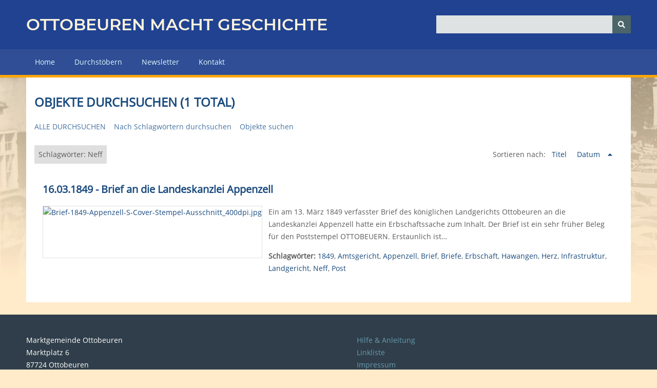

--- FILE ---
content_type: text/html; charset=utf-8
request_url: https://www.ottobeuren-macht-geschichte.de/items/browse?tags=Neff&sort_field=Dublin+Core%2CDate
body_size: 3187
content:
<!DOCTYPE html>
<html class="winter" lang="de-DE">
<head>
    <meta charset="utf-8">
    <meta name="viewport" content="width=device-width, initial-scale=1">
        <meta name="author" content="Helmut Scharpf" />
            <meta name="copyright" content="Touristikamt Kur &amp; Kultur, Marktplatz 14, 87724 Ottobeuren" />
            <meta name="description" content="Das virtuelle Museum der Marktgemeinde Ottobeuren - unsere Ortsgeschichte in all ihren Facetten. ">
    
        <title>Objekte durchsuchen &middot; OTTOBEUREN MACHT GESCHICHTE - Das virtuelle Museum der Marktgemeinde Ottobeuren</title>

    <link rel="alternate" type="application/rss+xml" title="Omeka RSS Feed" href="/items/browse?tags=Neff&amp;sort_field=Dublin+Core%2CDate&amp;output=rss2" /><link rel="alternate" type="application/atom+xml" title="Omeka Atom Feed" href="/items/browse?tags=Neff&amp;sort_field=Dublin+Core%2CDate&amp;output=atom" />
    <!-- Plugin Stuff -->
    
    <!-- Stylesheets -->
    <link href="/application/views/scripts/css/public.css?v=3.1" media="screen" rel="stylesheet" type="text/css" >
<link href="/application/views/scripts/css/iconfonts.css?v=3.1" media="screen" rel="stylesheet" type="text/css" >
<link href="/themes/omg2/css/normalize.css?v=3.1" media="screen" rel="stylesheet" type="text/css" >
<link href="/themes/omg2/css/style.css?v=3.1" media="screen" rel="stylesheet" type="text/css" >
<link href="/themes/omg2/css/omg_menu.css?v=3.1" media="screen" rel="stylesheet" type="text/css" >
<link href="/themes/omg2/css/glide.core.min.css?v=3.1" media="screen" rel="stylesheet" type="text/css" >
<link href="/themes/omg2/css/glide.theme.min.css?v=3.1" media="screen" rel="stylesheet" type="text/css" >
<link href="/themes/omg2/css/dcaccordion.css?v=3.1" media="screen" rel="stylesheet" type="text/css" >
<link href="/themes/omg2/css/print.css?v=3.1" media="print" rel="stylesheet" type="text/css" >
    <!-- JavaScripts -->
    
    <script type="text/javascript" src="//ajax.googleapis.com/ajax/libs/jquery/3.6.0/jquery.min.js"></script>
<script type="text/javascript">
    //<!--
    window.jQuery || document.write("<script type=\"text\/javascript\" src=\"\/application\/views\/scripts\/javascripts\/vendor\/jquery.js?v=3.1\" charset=\"utf-8\"><\/script>")    //-->
</script>
<script type="text/javascript" src="//ajax.googleapis.com/ajax/libs/jqueryui/1.12.1/jquery-ui.min.js"></script>
<script type="text/javascript">
    //<!--
    window.jQuery.ui || document.write("<script type=\"text\/javascript\" src=\"\/application\/views\/scripts\/javascripts\/vendor\/jquery-ui.js?v=3.1\" charset=\"utf-8\"><\/script>")    //-->
</script>
<script type="text/javascript" src="/application/views/scripts/javascripts/vendor/jquery.ui.touch-punch.js"></script>
<script type="text/javascript">
    //<!--
    jQuery.noConflict();    //-->
</script>
<script type="text/javascript" src="/application/views/scripts/javascripts/vendor/selectivizr.js?v=3.1"></script>
<script type="text/javascript" src="/application/views/scripts/javascripts/vendor/jquery-accessibleMegaMenu.js?v=3.1"></script>
<script type="text/javascript" src="/application/views/scripts/javascripts/vendor/respond.js?v=3.1"></script>
<script type="text/javascript" src="/themes/omg2/javascripts/jquery-extra-selectors.js?v=3.1"></script>
<script type="text/javascript" src="/themes/omg2/javascripts/jquery.dcjqaccordion.2.7.js?v=3.1"></script>
<script type="text/javascript" src="/themes/omg2/javascripts/jquery.cookie.js?v=3.1"></script>
<script type="text/javascript" src="/themes/omg2/javascripts/seasons.js?v=3.1"></script>
<script type="text/javascript" src="/themes/omg2/javascripts/glide.js?v=3.1"></script>
<script type="text/javascript" src="/application/views/scripts/javascripts/globals.js?v=3.1"></script></head>
<body class="items browse">
    <a href="#content" id="skipnav">Zurück zur Hauptseite</a>
        <div id="wrap">
        <header role="banner">
            <div id="site-title">
                <a href="/">Ottobeuren macht Geschichte</a>
                            </div>
            <div id="search-container" role="search">
                                <form id="search-form" name="search-form" action="/search" aria-label="Suchen" method="get">    <input type="text" name="query" id="query" value="" title="Query" aria-label="Query" aria-labelledby="search-form query">        <button id="advanced-search" type="button" class="show-advanced button" aria-label="Optionen" title="Optionen" aria-labelledby="search-form search-options">
        <span class="icon" aria-hidden="true"></span>
    </button>
    <div id="advanced-form">
        <fieldset id="query-types">
            <legend>Suche mit folgendem Anfragetyp:</legend>
            <label><input type="radio" name="query_type" id="query_type-keyword" value="keyword">Schlüsselwort</label><br>
<label><input type="radio" name="query_type" id="query_type-boolean" value="boolean" checked="checked">Boolean</label><br>
<label><input type="radio" name="query_type" id="query_type-exact_match" value="exact_match">Exakte Übereinstimmung</label>        </fieldset>
                <fieldset id="record-types">
            <legend>Nur diese Datensatztypen durchsuchen:</legend>
                        <input type="checkbox" name="record_types[]" id="record_types-Item" value="Item" checked="checked"> <label for="record_types-Item">Objekt</label><br>
                        <input type="checkbox" name="record_types[]" id="record_types-File" value="File" checked="checked"> <label for="record_types-File">Datei</label><br>
                        <input type="checkbox" name="record_types[]" id="record_types-Collection" value="Collection" checked="checked"> <label for="record_types-Collection">Sammlung</label><br>
                    </fieldset>
                <p><a href="/items/search?tags=Neff&amp;sort_field=Dublin+Core%2CDate">Erweiterte Suche (nur Objekte)</a></p>
    </div>
        <button name="submit_search" id="submit_search" type="submit" value="Senden" title="Senden" class="button" aria-label="Senden" aria-labelledby="search-form submit_search"><span class="icon" aria-hidden="true"></span></button></form>
                            </div>
                    </header>

        <nav id="top-nav" class="top" role="navigation">
            <ul class="navigation">
    <li>
        <a href="/">Home</a>
    </li>
    <li>
        <a href="/items/tags">Durchstöbern</a>
    </li>
    <li>
        <a href="/newsletter">Newsletter</a>
    </li>
    <li>
        <a href="/contact">Kontakt</a>
    </li>
</ul>        </nav>

<div id="backdrop">
        <div id="content" role="main" tabindex="-1">

            
<h1>Objekte durchsuchen (1 total)</h1>

<nav class="items-nav navigation secondary-nav">
    <ul class="navigation">
    <li class="active">
        <a href="/items/browse">Alle durchsuchen</a>
    </li>
    <li>
        <a href="/items/tags">Nach Schlagwörtern durchsuchen</a>
    </li>
    <li>
        <a href="/items/search">Objekte suchen</a>
    </li>
</ul></nav>

<div id="item-filters"><ul><li class="tags">Schlagwörter: Neff</li></ul></div>


<div id="sort-links">
    <span class="sort-label">Sortieren nach:</span><ul id="sort-links-list"><li  ><a href="/items/browse?tags=Neff&amp;sort_field=Dublin+Core%2CTitle">Titel <span aria-label="Sortiere steigend" title="Sortiere steigend"></span></a></li><li class="sorting asc" ><a href="/items/browse?tags=Neff&amp;sort_field=Dublin+Core%2CDate&amp;sort_dir=d">Datum <span aria-label="Sortiere steigend" title="Sortiere steigend"></span></a></li></ul></div>


<div class="item hentry">
    <h2><a href="/items/show/321" class="permalink"><strong>16.03.1849 - Brief an die Landeskanzlei Appenzell</strong></a></h2>
    <div class="item-meta">
        <div class="item-img">
        <a href="/items/show/321"><img src="https://www.ottobeuren-macht-geschichte.de/files/square_thumbnails/aa5f05a57eecb2486231e0345c4ac41f.jpg" alt="Brief-1849-Appenzell-S-Cover-Stempel-Ausschnitt_400dpi.jpg" title="Brief-1849-Appenzell-S-Cover-Stempel-Ausschnitt_400dpi.jpg"></a>    </div>
    
        <div class="item-description">
        Ein am 13. M&auml;rz 1849 verfasster Brief des k&ouml;niglichen Landgerichts Ottobeuren an die Landeskanzlei Appenzell hatte ein Erbschaftssache zum Inhalt. Der Brief ist ein sehr fr&uuml;her Beleg f&uuml;r den Poststempel OTTOBEUERN. Erstaunlich ist…    </div>
    
        <div class="tags"><p><strong>Schlagwörter:</strong>
        <a href="/items/browse?tags=1849" rel="tag">1849</a>, <a href="/items/browse?tags=Amtsgericht" rel="tag">Amtsgericht</a>, <a href="/items/browse?tags=Appenzell" rel="tag">Appenzell</a>, <a href="/items/browse?tags=Brief" rel="tag">Brief</a>, <a href="/items/browse?tags=Briefe" rel="tag">Briefe</a>, <a href="/items/browse?tags=Erbschaft" rel="tag">Erbschaft</a>, <a href="/items/browse?tags=Hawangen" rel="tag">Hawangen</a>, <a href="/items/browse?tags=Herz" rel="tag">Herz</a>, <a href="/items/browse?tags=Infrastruktur" rel="tag">Infrastruktur</a>, <a href="/items/browse?tags=Landgericht" rel="tag">Landgericht</a>, <a href="/items/browse?tags=Neff" rel="tag">Neff</a>, <a href="/items/browse?tags=Post" rel="tag">Post</a></p>
    </div>
    
    
    </div><!-- end class="item-meta" -->
</div><!-- end class="item hentry" -->





</div><!-- end content -->
</div><!-- end backdrop -->

<footer role="contentinfo">

    <div id="custom-footer-text">
                <p>Marktgemeinde Ottobeuren<br />Marktplatz 6<br />87724 Ottobeuren<br />T. +49 (0)8332/9219-50<br /><br /><a href="https://test.ottobeuren-macht-geschichte.de/contact">info@ottobeuren-macht-geschichte.de</a><br /><a href="https://test.ottobeuren-macht-geschichte.de/#">www.ottobeuren-macht-geschichte.de</a></p>
                    </div>

    <div>
        <ul>
            <li>
                <a href="/hilfe">Hilfe & Anleitung</a>
            </li>
            <li>
                <a href="/linkliste">Linkliste</a>
            </li>
            <li>
                <a href="/impressum">Impressum</a>
            </li>
            <li>
                <a href="/datenschutz">Datenschutzerklärung</a>
            </li>
            <li>
                <a href="/admin">Login</a>
            </li>

        </ul>
    </div>


    
</footer>

</div><!--end wrap-->

<script type="text/javascript">
jQuery(document).ready(function () {
    Omeka.showAdvancedForm();
    Omeka.skipNav();
    Omeka.megaMenu("#top-nav");
    Seasons.mobileSelectNav();
});
</script>
<script type="text/javascript">
  var _paq = window._paq || [];
  /* tracker methods like "setCustomDimension" should be called before "trackPageView" */
  _paq.push(['trackPageView']);
  _paq.push(['enableLinkTracking']);
  (function() {
    var u="//tracker.comu.de/";
    _paq.push(['setTrackerUrl', u+'matomo.php']);
    _paq.push(['setSiteId', '46']);
    var d=document, g=d.createElement('script'), s=d.getElementsByTagName('script')[0];
    g.type='text/javascript'; g.async=true; g.defer=true; g.src=u+'matomo.js'; s.parentNode.insertBefore(g,s);
  })();
</script>
</body>

</html>
